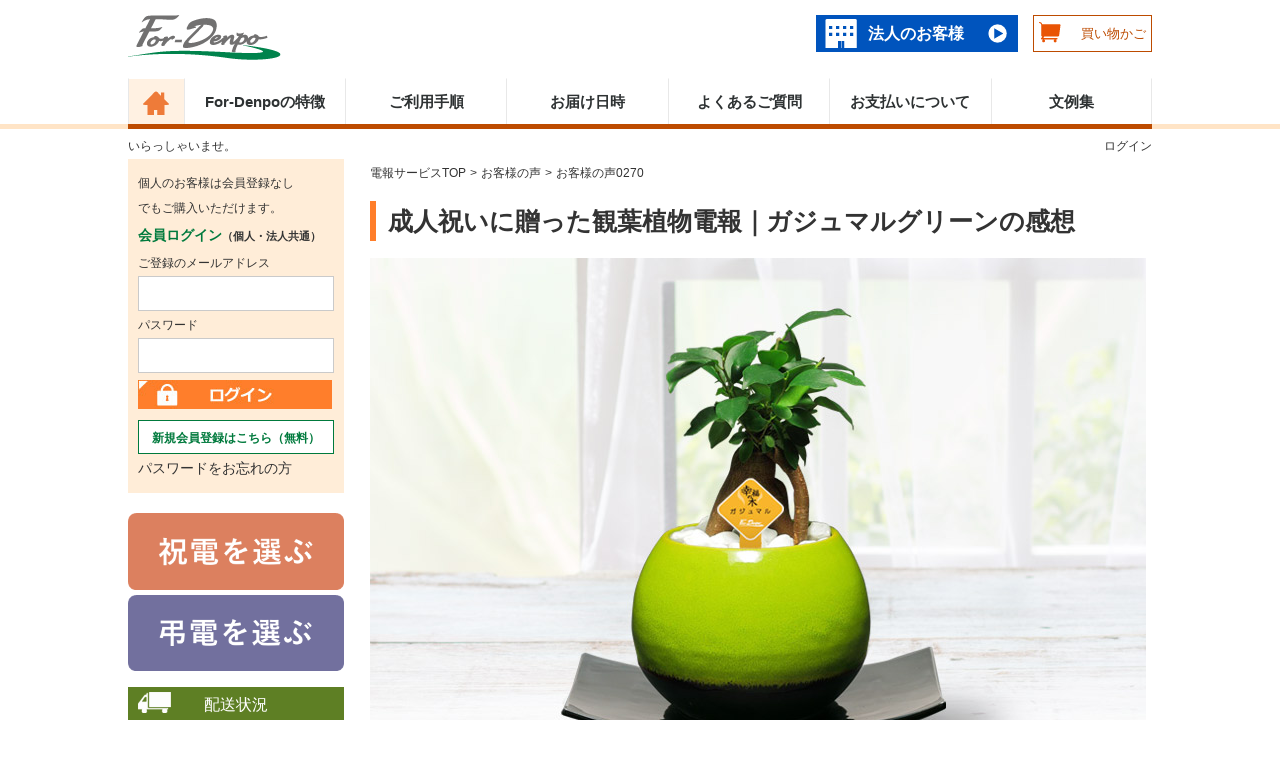

--- FILE ---
content_type: text/html; charset=UTF-8
request_url: https://www.for-denpo.com/voice/0270
body_size: 12926
content:
<!doctype html>
<html lang="ja">
<head>
    <meta charset="utf-8">
    <meta http-equiv="X-UA-Compatible" content="IE=edge">
    <meta content="telephone=no" name="format-detection">
                
                                        
                                                        <title>成人祝いに贈った観葉植物電報｜ガジュマルグリーンの感想｜お客様の声｜For-Denpo</title>
    
                <meta name="author" content="PRIME STAGE.Co.,Ltd" >
    
            <meta name="description" content="成人のお祝いに贈られた観葉植物付き祝電『ガジュマルグリーン メッセージ』の感想をご紹介。多幸の木と呼ばれる縁起物ギフトの体験談です。" >
    
        <meta name="google-site-verification" content="QpOi_Vrvuub9e9ZvZD6woLbwfwxypNEYnOYQCI02ayk" />

            <meta name="keywords" content="成人祝い 観葉植物,ガジュマル プレゼント,成人式 電報,祝電,For-Denpo,多幸の木" >
    
    
                    <link rel="canonical" href="https://www.for-denpo.com/voice/0270" >
        
                    <meta name="robots" content="index, follow">
        
                    <meta property="og:title" content="成人祝いに贈った観葉植物電報｜ガジュマルグリーンの感想｜お客様の声｜For-Denpo" >
        
                    <meta property="og:description" content="成人のお祝いに贈られた観葉植物付き祝電『ガジュマルグリーン メッセージ』の感想をご紹介。多幸の木と呼ばれる縁起物ギフトの体験談です。" >
        
                    <meta property="og:url" content="https://www.for-denpo.com/voice/0270" >
                    
                    <meta property="og:image" content="https://www.for-denpo.com/user_data/ogimage/gajumaru-green-og.jpg" >
        
        
                    
        
    
    
    <meta name="viewport" content="width=device-width, initial-scale=1">
                    <link rel="icon" href="/template/default/img/for-denpo.ico">
    <link rel="stylesheet" href="/template/default/css/stylesheet.css?v=3.0.15" crossorigin="anonymous">
    <link rel="stylesheet" type="text/css" href="/template/default/css/patterns/product_list_common.css"/>
        <style>
        /* article */
        article {
            line-height: 1.6;
        }

        /* heading */
        article h1 {
            border-left: 6px solid #ff7e2a;
            padding-left: 12px;
            font-size: 2.5rem;
        }

        article h2 {
            margin-top: 30px;
            padding-bottom: 5px;
            margin-bottom: 15px;
            border-bottom: 2px solid #ff7e2a;
        }

        article h3,
        article h4 {
            margin: 0px;
            font-size: 1.8rem;
        }

        @media screen and (max-width: 767px) {
            article h1 {
                font-size: 1.9rem;
            }
        }

        /* paragraph */
        article p {
            margin: 0px;
        }

        article h4 + p{
            margin-top: 0;
        }

        /* list */
        article ul {
            list-style-type: disc;
            padding-left: 25px;
        }

        article ol {
            list-style-type: decimal;
            padding-left: 25px;
        }

        /* parts */
        article #table_of_contents {
            border: 1px dashed;
            padding: 6px 15px;
        }

        article #table_of_contents p {
            border-bottom: 1px dashed #000;
            padding-bottom: 5px;
            margin-top: 0;
            margin-bottom: 10px;
        }

        article h4::before,
        article #table_of_contents > ul > li > a::before {
            content: "";
            width: 10px;
            height: 10px;
            display: inline-block;
            background: #222;
            border-radius: 2px;
            margin-right: 5px;
        }

        article #table_of_contents ul {
            padding-left: 5px;
        }

        article #table_of_contents li ul {
            padding-left: 15px;
        }

        article #table_of_contents li {
            list-style-type: none;
        }

        article #table_of_contents ul li:not(:first-child) ul {
            padding-left: 40px;
        }

        article #table_of_contents ul li:not(:first-child) ul li {
            list-style-type: disc;
        }

        article .supervision {
            border: 1px dashed #000;
            margin: 30px 15px 0;
        }
        
        article .supervision p {
           padding: 0 15px;
        }

        article .supervision p:first-child {
            border-bottom: 1px dashed #000;
            padding-bottom: 10px;
        }

        article .bold {
            font-weight: bold;
        }

        article .red {
            color: #f00;
        }

        article .green {
            color: #538135;
        }

        article .blue {
            color: #0070C0;
        }

        article .example_sentence {
            padding: 5px 15px;
            border: 1px solid #000;
        }

        article .example_sentence span:not(:last-child) {
            display: block;
            padding-bottom: 2px;
            margin-bottom: 3px;
            border-bottom: 1px dashed #000;
        }

        /* layout */
        article .mt30 {
            margin-top: 30px;
        }

        article .mt00 {
            margin-top: 0;
        }

        article .mb00 {
            margin-bottom: 0;
        }

        .button {
            font-size: 16px;
            color: #ed7393;
            padding: 0 10px;
            border-radius: 50px;
            border: 1.5px solid #ed7393;
            transition: .3s;
        }
        .button:hover {
            background: #ed7393;
            color: #fff;
        }


    </style>
    
	<link rel="preload" href="/template/default/css/fonts/slick.woff" as="font" crossorigin/>

    <script type="application/ld+json">{
        "@context":"http://schema.org",
        "@type": "Website",
        "url": "https://www.for-denpo.com/voice/0270",
                "name": "For-Denpo"
                }
    </script>

    <script type="application/ld+json">{
        "@context":"http://schema.org",
        "@type": "BreadcrumbList",
        "itemListElement":[{"@type":"ListItem","position":1,"item":{"@id":"https://www.for-denpo.com/","name":"電報サービスTOP"}},{"@type":"ListItem","position":2,"item":{"@id":"https://www.for-denpo.com/voice","name":"お客様の声"}},{"@type":"ListItem","position":3,"item":{"@id":"https://www.for-denpo.com/voice/0270","name":"お客様の声0270"}}]
        }
    </script>

    <script src="https://ajax.googleapis.com/ajax/libs/jquery/1.11.3/jquery.min.js"></script>
    <script>window.jQuery || document.write('<script src="/template/default/js/vendor/jquery-1.11.3.min.js?v=3.0.15"><\/script>')</script>
                
    <!-- Yahoo Code for your Conversion Page -->
    <script async src="https://s.yimg.jp/images/listing/tool/cv/ytag.js"></script>
    <script>
        window.yjDataLayer = window.yjDataLayer || [];
        function ytag() { yjDataLayer.push(arguments); }
        ytag({"type":"ycl_cookie", "config":{"ycl_use_non_cookie_storage":true}});
    </script>

</head>
<body id="page_user_data" class="front_page      kojin-page  " ontouchstart="">
<div id="backgroundDialog"></div>
<div id="wrapper">
    <div class="wrapper-content">
        <header id="header">
            <div class="container-fluid inner">
                                                                            <!-- ▼個人用ヘッダーブロック -->
                        <!-- ▼ロゴ -->
<!-- Google Tag Manager (noscript) -->
<noscript><iframe src="https://www.googletagmanager.com/ns.html?id=GTM-K5K2J27V"
height="0" width="0" style="display:none;visibility:hidden"></iframe></noscript>
<!-- End Google Tag Manager (noscript) -->
<div class="header_logo_area">
  <span class="header_logo">  <a href="https://www.for-denpo.com/"><img src="/user_data/header/for-denpo-rogo.svg" alt="電報サービス「For-Denpo」ロゴ｜祝電・弔電・法人向けにも対応" width="153" height="45" /></a></span>
  <div class="copy2 custom-w" style="width: 355px"><!-- <div class="spnone">大切な想いを届けるならFor-Denpo
  <br class="show-pc-880">オリジナリティ溢れるメッセージをお届けします。</div>-->
    <div class="pcnone" style="line-height: 20px;">
      <span>電報を全国即日配達<br>
      For-Denpo</span>
          </div>
  </div>
</div>
<!-- ▲ロゴ -->
<!-- ▼法人リンク -->
<div id="houjin" class="member pc">
  <a href="https://www.for-denpo.com/corporation" id="corporationLink">
    法人のお客様
  </a>
</div>
<!-- ▲法人リンク -->
<!-- ▼spマイページリンク -->

<!-- ▲spマイページリンク -->
<!-- ▼買い物かご -->

<div id="cart_area" style="z-index:998">
    <a href="https://www.for-denpo.com/cart">
        <span class="cart_price">買い物かご</span>
        <img style="margin-top: 5px;" src="/user_data/cart/shopping-cart.svg"  alt="買い物かごの中" width="22" height="21"/>
    </a>
</div>

<div id="cart_area">
                                                                                                                    <div id="cart" class="cart">
        <div class="inner">
                                                    <div class="btn_area">
                    <div class="message">
                        <p class="errormsg bg-danger" style="margin-bottom: 20px;">
                            現在カート内に<br>商品はございません。
                        </p>
                    </div>
                </div>
                    </div>
    </div>
</div>

<!-- ▼スマホログイン -->
<a class="spHeadLogin" href="https://www.for-denpo.com/login">
        <span>ログイン</span><br><img src="/user_data/left-side/login-icon.svg"  alt="ログインマーク" width="21" height="22"/>
</a>
<!-- ▲スマホログイン -->
<!-- ▲買い物かご -->
<!-- ▼メインメニュー -->
<!-- <div class="sp">
      <a href="https://www.for-denpo.com/celebration/grace-bear-introduction">
      <img decoding="async" src="/upload/save_image/banner/gbcp_top.webp" alt="人気のウェディングドールが今だけお得！"  width="1021" height="100" loading="lazy" />
      </a>
</div> -->
<nav id="category"class="pc">
      <!-- <a href="https://www.for-denpo.com/celebration/grace-bear-introduction">
      <img decoding="async" src="/upload/save_image/banner/gbcp_top.webp" alt="人気のウェディングドールが今だけお得！"  width="1021" height="100" loading="lazy" />
      </a> -->
    <ul class="category-nav2 header-menu">
      <li>
        <a href="https://www.for-denpo.com/"> <img src="/user_data/header/logo.svg" alt="電報サービス「For-Denpo」ロゴ｜祝電・弔電・法人向けにも対応" width="26" height="25" /></a>
      </li>
      <li>
        <a href="https://www.for-denpo.com/abouts">For-Denpoの特徴</a>
      </li>
      <li>
        <a href="https://www.for-denpo.com/guide">ご利用手順</a>
      </li>
      <li>
        <a href="https://www.for-denpo.com/guide/delivery">お届け日時</a>
      </li>
      <li>
        <a href="https://www.for-denpo.com/guide/qa">よくあるご質問</a>
      </li>
      <li>
        <a href="https://www.for-denpo.com/guide/payment">お支払いについて</a>
      </li>
      <li>
        <a href="https://www.for-denpo.com/example-sentence">文例集</a>
      </li>
  </ul> <!-- category-nav -->
</nav>
<div class="sp_headMenu">
  <ul>
                    <li>
                        <a class="guide_btn" href="javascript:void(0)" onclick="showToggle()">
                <div class="person_btn">ご利用<br>ガイド</div>
            </a>
        </li>
        <li>
            <a href="https://www.for-denpo.com/guide/qa">
                <div class="person_btn">よくある<br>ご質問</div>
            </a>
        </li>
        <li>
            <a href="https://www.for-denpo.com/corporation">
                <div class="corporation_btn">法人の<br>お客様</div>
            </a>
        </li>
  </ul>
  <p id="btn_menu"><span class="nav-trigger" href="#nav"><span></span></span><span class="btn-menu_title">メニュー</span></p>
</div>

<div id="toggle-guide" class="kojin-toggle">
    <ul>
        <li>
            <a href="https://www.for-denpo.com/abouts">For-Denpoの特徴</a>
        </li>
        <li>
            <a href="https://www.for-denpo.com/guide">ご利用手順</a>
        </li>
        <li>
            <a href="https://www.for-denpo.com/guide/delivery">お届け日時</a>
        </li>
        <li>
            <a href="https://www.for-denpo.com/example-sentence">文例集</a>
        </li>
        <li>
            <a href="https://www.for-denpo.com/login">会員ログイン</a>
        </li>
        <li>
            <a href="https://www.for-denpo.com/guide/price">電報料金・価格について</a>
        </li>
        <li>
            <a href="https://www.for-denpo.com/guide/payment">お支払いについて</a>
        </li>
        <li>
            <a href="https://www.for-denpo.com/guide/payment/convenience">コンビニ支払いについて</a>
        </li>
        <li>
            <a href="https://www.for-denpo.com/abouts/delivery">配送について</a>
        </li>
        <li>
            <a href="https://www.for-denpo.com/guide/order">ご注文後の手続き</a>
        </li>
        <li>
            <a href="https://www.for-denpo.com/abouts/point">ポイントについて</a>
        </li>
        <li>
            <a href="https://www.for-denpo.com/sitemap">サイトマップ</a>
        </li>
    </ul>
</div>

<script>
    function showToggle() {
        $('#toggle-guide').toggleClass("toggle-guide");
        $('.guide_btn div').toggleClass("toggle-click");
    }
</script>

                <!-- ▲個人用ヘッダーブロック -->

                                                                </div>
        </header>
        <div id="contents" class="theme_side_left">
            <div id="contents_top">
                <div class="container-fluid inner">
                    <table>
                        <tr>
                            <td>
                                <div class="customername">
                                    いらっしゃいませ。
                                                                    </div>
                            </td>
                            <td class="th1">
                                                                    <a href="/login" class="customername">ログイン</a>
                                                            </td>
                        </tr>
                    </table>
                </div>
                                                            </div>

            <div class="container-fluid inner">
                <div>
                                                                <div id="side_left" class="side">
                                                            <!-- ▼ログイン -->
                            <div class="member pc">
        <div id="member">
        <p>個人のお客様は会員登録なし<br>でもご購入いただけます。</p>
        <p><span class="memberLogin">会員ログイン</span><span class="small">（個人・法人共通）</span></p>
        <form name="login_mypage" id="login_mypage" method="post" action="https://www.for-denpo.com/login_check" onsubmit="return eccube.checkLoginFormInputted('login_mypage')">
            <input type="hidden" name="_csrf_token" value="7ke56UjN1hE8CdQJAsRHxcZ7kalGVsb-TvP8MIM8Ipg">
                        <p class="mb0">ご登録のメールアドレス</p>
            <div id="mypage_login_box__login_email" class="form-group">
                <input type="email" name="login_email" required="required" max_length="320" class="form-control">
            </div>
            <p class="mb0">パスワード</p>
            <div id="mypage_login_box__login_pass" class="form-group">
                <input type="password" name="login_pass" required="required" max_length="320" class="form-control">
            </div>
            <p class="side_login"><input type="image" src="/user_data/left-side/login.png" alt="ログイン" width="194" height="29" style="margin-top: 5px;" /></p>
        </form>
        <div><a href="/entry/kiyaku" id="member_entry_kiyaku">新規会員登録はこちら（無料）</a></div>
            <p style="font-size: 1.2em;"><a href="https://www.for-denpo.com/forget">パスワードをお忘れの方</a></p>
        </div>
    </div>

      <!-- <div style="padding-bottom: 10px" class="pc"><a href="https://www.for-denpo.com/celebration/liquor">
      <img decoding="async" src="/upload/save_image/banner/shukon_ad.webp" alt="お酒電報割引キャンペーン実施中"  width="337" height="500" loading="lazy" />
      </a></div> -->

                <!-- ▲ログイン -->
    <!-- ▼（個人用）一覧バナー -->
            	<div class="pc">
		<a href="https://www.for-denpo.com/celebration">
			<img src="https://www.for-denpo.com/user_data/left-side/ichiran_celebration2.png" alt="祝電・お祝い電報一覧" width="337" height="120" style="width: 100%; padding-bottom: 5px;" layout="responsive" loading="lazy">
		</a>
		<a href="https://www.for-denpo.com/condolence">
			<img src="https://www.for-denpo.com/user_data/left-side/ichiran_condolence2.png" alt="弔電・お悔やみ電報一覧" width="337" height="120" style="width: 100%;" layout="responsive" loading="lazy">
		</a>
	</div>

        <!-- ▲（個人用）一覧バナー -->
    <!-- ▼配送状況確認 -->
            <div class="sideHaisou pc">
	<p class="haisou_title">配送状況</p>
	<form onsubmit="trackOrder(this); return false;">
	<p class="haisouNo">ご注文番号（必須）</p>
	<div class="haisoubox">
		<div class="haisouInput"><input type="text" name="name"></div>
		<div class="haisouBtn"><input type="submit" value="確認"></div>
	</div>
	<p class="message hidden"></p>
	<p class="haisouText font-16"><span class="info">ご注文番号から、</span>配送状況を確認できます。<br>
		<span style="font-size: 1.3rem">ステータスは「配送準備中」「配送中」「お届け完了」に移行します。</span>
		<span style="font-size: 1.3rem">※配送情報の反映はリアルタイムではなく、若干の時間差があります。</span></p>
	</form>
</div>
        <!-- ▲配送状況確認 -->
    <!-- ▼個人用サイドバー下部その他 -->
            	<!-- ▼利用シーンから選ぶ -->
	<nav id="Goriyou" class="drawer_block pc">
		<p class="sideMidashi_title sideRiyoubamen">利用シーンから選ぶ</p>
		<ul class="category-nav">
			<li><a id="catId_scene" href="https://www.for-denpo.com/celebration/scene">お祝いシーン一覧</a></li>
		</ul>
		<ul class="category-nav2">
			<li><a href="https://www.for-denpo.com/celebration/scene/wedding">結婚式</a></li>
			<li><a href="https://www.for-denpo.com/celebration/scene/birthday">誕生日</a></li>
			<li><a href="https://www.for-denpo.com/celebration/scene/baby-gifts">出産</a></li>
			<li><a href="https://www.for-denpo.com/celebration/scene/thanks">お見舞い・お礼</a></li>
			<li><a href="https://www.for-denpo.com/celebration/scene/promotion">就任・昇進</a></li>
			<li><a href="https://www.for-denpo.com/celebration/scene/business">移転・開店・受賞</a></li>
			<li><a href="https://www.for-denpo.com/celebration/scene/election">選挙</a></li>
			<li><a href="https://www.for-denpo.com/celebration/scene/retirement">退職・定年</a></li>
			<li><a class="celebrationSceneCeremony" href="https://www.for-denpo.com/celebration/scene/ceremony">入学・就職・合格・卒業</a></li>
			<li><a href="https://www.for-denpo.com/celebration/scene/coming-of-age-ceremony">成人式</a></li>
			<li><a href="https://www.for-denpo.com/celebration/scene/anniversary">記念日やイベント</a></li>
			<li><a href="https://www.for-denpo.com/celebration/scene/sports-award">スポーツ大会</a></li>
			<li><a href="https://www.for-denpo.com/celebration/scene/mothers-day">母の日</a></li>
			<li><a href="https://www.for-denpo.com/celebration/scene/fathers-day">父の日</a></li>
			<li><a href="https://www.for-denpo.com/celebration/scene/honors">叙勲・褒章</a></li>
			<li><a href="https://www.for-denpo.com/celebration/scene/longevity">長寿・還暦</a></li>
			<li><a href="https://www.for-denpo.com/celebration/scene/summer-greeting-card">暑中・残暑見舞い</a></li>
			<li><a href="https://www.for-denpo.com/celebration/scene/keirou-no-hi">敬老の日</a></li>
			<li><a href="https://www.for-denpo.com/celebration/scene/xmas">クリスマス</a></li>
		</ul>
		<ul>
			<li><div class="catId_scene"><a href="https://www.for-denpo.com/condolence/scene">弔電を送る場面ガイド</a></div></li>
		</ul>
		<ul class="category-nav2">		
			<li><a class="condolenceScene" href="https://www.for-denpo.com/condolence/">通夜・葬儀・告別式</a></li>
			<li><a class="condolenceScene" href="https://www.for-denpo.com/condolence/scene/shinto">神道・神式</a></li>
			<li><a class="condolenceScene" href="https://www.for-denpo.com/condolence/scene/christianity">キリスト教式</a></li>
			<li><a class="condolenceScene" href="https://www.for-denpo.com/condolence/scene/memorial-service">法要</a></li>
			<li><a class="condolenceScene" href="https://www.for-denpo.com/condolence/scene/o-bon">お盆・新盆（初盆）見舞い</a></li>
			<li><a class="condolenceScene" href="https://www.for-denpo.com/condolence/scene/family-funeral">家族葬・密葬</a></li>
			<li><a class="condolenceScene" href="https://www.for-denpo.com/condolence/scene/in-mourning">喪中見舞い</a></li>
		</ul>
	</nav>
	<!-- ▲利用シーンから選ぶ -->

	<!-- ▼商品タイプから選ぶ -->
	<nav id="category" class="drawer_block pc">
		<p class="sideMidashi_title sideCategory">商品タイプから選ぶ</p>
		<ul class="category-nav">
			<li><a id="catId_9" href="https://www.for-denpo.com/c-all-1">お祝い商品一覧</a>
				<ul>
					<li><a id="catId_13" href="https://www.for-denpo.com/celebration/basic">ベーシック</a></li>
					<li><a id="catId_10" href="https://www.for-denpo.com/celebration/preserved-flower">プリザーブドフラワー</a></li>
					<li><a id="catId_34" href="https://www.for-denpo.com/celebration/herbarium">ハーバリウム</a></li>
					<li><a id="catId_35" href="https://www.for-denpo.com/celebration/soap-flower">ソープフラワー</a></li>
					<li><a id="catId_11" href="https://www.for-denpo.com/celebration/card">カード型メッセージ</a></li>
					<li><a id="catId_12" href="https://www.for-denpo.com/celebration/echizen-paper">越前和紙</a></li>
					<li><a id="catId_26" href="https://www.for-denpo.com/celebration/nishijin-weave">西陣織物</a></li>
					<li><a id="catId_25" href="https://www.for-denpo.com/celebration/japanese-style">和柄・和風</a></li>
					<li><a id="catId_23" href="https://www.for-denpo.com/celebration/plush-doll">ぬいぐるみ</a></li>
					<li><a id="catId_15" href="https://www.for-denpo.com/celebration/grace-bear-introduction">ウェディングドール</a></li>
					<li><a id="catId_14" href="https://www.for-denpo.com/celebration/premium-gift">プレミアムギフト</a></li>
					<li><a id="catId_476" href="https://www.for-denpo.com/celebration/catalog-gift">カタログギフト</a></li>
					<li><a id="catId_22" href="https://www.for-denpo.com/celebration/foliage-plant">観葉植物</a></li>
					<li><a id="catId_21" href="https://www.for-denpo.com/celebration/flower">フラワー（生花）</a></li>
					<li><a id="catId_20" href="https://www.for-denpo.com/celebration/orchid">胡蝶蘭セット</a></li>
					<li><a id="catId_19" href="https://www.for-denpo.com/celebration/venetian-glass">ベネチアンメッセージ</a></li>
					<li><a id="catId_18" href="https://www.for-denpo.com/celebration/crystal-glass">クリスタルメッセージ</a></li>
					<li><a id="catId_24" href="https://www.for-denpo.com/celebration/words">ことば</a></li>
					<li><a id="catId_17" href="https://www.for-denpo.com/celebration/melody">オルゴール</a></li>
					<li><a id="catId_16" href="https://www.for-denpo.com/celebration/pure-gold-introduction">純金</a></li>
				</ul>
			</li>
			<li><a id="catId_27" href="/condolence">お悔やみ商品一覧</a>
				<ul>
					<li><a id="catId_33" href="https://www.for-denpo.com/condolence/basic">ベーシック</a></li>
					<li><a id="catId_32" href="https://www.for-denpo.com/condolence/preserved-flower">プリザーブドフラワー</a></li>
					<li><a id="catId_31" href="https://www.for-denpo.com/condolence/echizen-paper">越前和紙</a></li>
					<li><a id="catId_30" href="https://www.for-denpo.com/condolence/nishijin-weave">西陣織物</a></li>
					<li><a id="catId_29" href="https://www.for-denpo.com/condolence/flower">供花</a></li>
					<li><a id="catId_28" href="https://www.for-denpo.com/condolence/orchid">胡蝶蘭セット</a></li>
				</ul>
			</li>
		</ul>
	</nav>
	<!-- ▲商品タイプから選ぶ -->

	<!-- ▼特集から選ぶ
	<nav id="Goriyou" class="drawer_block pc">

		<p class="sideMidashi_title sideRiyoubamen">特集から選ぶ</p>
		<ul class="category-nav2">
			<li><a href="https://www.for-denpo.com/celebration/scene/furenaibou">思いやり特集</a></li>

			<li><a class="commonScene" href="https://www.for-denpo.com/omoiga-todoku/ohanade-kisei">花と電報で帰省しよう</a></li>

			<li><a class="condolenceScene" href="https://www.for-denpo.com/condolence/scene/special-condolence">よくご利用いただく弔電</a></li>
			<li><a class="condolenceScene" href="https://www.for-denpo.com/condolence/scene/incense-stick-detailed">お線香・ローソク付き</a></li>
			<li><a class="condolenceScene" href="https://www.for-denpo.com/condolence/scene/soap-flower-detailed">お悔やみソープフラワー付き</a></li>
		</ul>
	</nav>
	▲特集から選ぶ -->

	<!-- ▼ご利用ガイド -->
	<div class="pc">
		<p class="sideMidashi_title sideGoriyou">&nbsp;&nbsp;&nbsp;ご利用ガイド</p>
		<ul class="goriyou-nav">
			<li><a class="goriyouexample-sentence" href="https://www.for-denpo.com/example-sentence">&nbsp;&nbsp; 文例集について</a></li>
			<li><a class="goriyouPrice" href="https://www.for-denpo.com/guide/price">&nbsp;&nbsp; 料金・価格について</a></li>
			<li><a class="goriyouPayment" href="https://www.for-denpo.com/guide/payment">&nbsp;&nbsp; お支払いについて</a></li>
			<li><a class="goriyouCovini" href="https://www.for-denpo.com/guide/payment/convenience">&nbsp;&nbsp; コンビニ支払いについて</a></li>
			<li><a class="goriyouDelivery" href="https://www.for-denpo.com/abouts/delivery">&nbsp;&nbsp; 配送について</a></li>
			<li><a class="goriyouDelivery" href="https://www.for-denpo.com/guide/order">&nbsp;&nbsp; ご注文後の手続き</a></li>
			<li><a  class="goriyouPoint" href="https://www.for-denpo.com/abouts/point">&nbsp;&nbsp; ポイントについて</a></li>
		</ul>
	</div>
	<!-- ▲ご利用ガイド -->

	<!-- ▼お役立ち情報 -->
	<div class="drawer_block pc">
		<p class="sideMidashi_title sideOyakudachi">お役立ち情報</p>
		<ul class="oyakudachi-nav">
			<li><a class="oyakudachiShukuden" href="https://www.for-denpo.com/guide/celebration">祝電の送り方</a></li>
			<li><a class="oyakudachiChouden" href="https://www.for-denpo.com/guide/condolence">弔電の送り方</a></li>
			<li><a class="oyakudachiKankonsousai" href="https://www.for-denpo.com/manner">冠婚葬祭マナー</a></li>
			<li><a class="oyakudachiDenpo" href="https://www.for-denpo.com/guide/utilization">電報活用術</a></li>
			<li><a class="oyakudachiColumn" href="https://www.for-denpo.com/column">電報コラム</a></li>
			<li><a class="oyakudachiVoice" href="https://www.for-denpo.com/voice">お客様の声</a></li>
		</ul>
		<p class="sideMidashi_title sideLoginSp sp">ログイン</p>
		<ul class="category-nav2 sp">
			<li><a href="https://www.for-denpo.com/entry/kiyaku">個人会員登録（無料）</a></li>
			<li><a href="https://www.for-denpo.com/corporation/entry/kiyaku">法人会員登録（無料）</a></li>
			<li><a href="https://www.for-denpo.com/contact"><img class="side_mail" src="/user_data/left-side/side-mail.png" alt="メールでのお問い合わせはこちら" width="28" height="20">お問い合わせ</a></li>
		</ul>
	</div>
	<!-- ▲お役立ち情報 -->

	<!-- ▼サイド下部その他 -->
	<div class="pc">
		<div>
			<a class="sideContact" href="https://www.for-denpo.com/contact"><img class="side_mail" src="/user_data/left-side/side-mail.png" alt="メールでのお問い合わせはこちら" width="28" height="20">お問い合わせ</a>
		</div>
	</div>

	<div class="pc">
		<div class="MIC">
			<div class="MIC_logo"><img class="side-soumushou" src="/user_data/left-side/mic.png" alt="総務省" width="132" height="47" style="width: 100%; height: auto;" loading="lazy"></div>
			<div class="MIC_text"><a href="https://www.for-denpo.com/license" style="color:#000 ">・総務省特定信書便事業許可状</a></div>
		</div>
		<div class="linkBanner_block">
			<div class="linkBanner_item pdset01"><a href="http://privacymark.jp/" target="_blank"><img class="privacyMark" src="/user_data/left-side/privacy-mark.png" alt="プライバシーマーク" width="57" height="57" style="width: 100%; height: auto;" loading="lazy"></a></div>
			<div class="linkBanner_item pdset02">
			<!-- DigiCert Seal HTML -->
			<!-- Place HTML on your site where the seal should appear -->
			<div id="DigiCertClickID_PnArM-q6"></div>

			<!-- DigiCert Seal Code -->
			<!-- Place with DigiCert Seal HTML or with other scripts -->
			<script type="text/javascript">
				var __dcid = __dcid || [];
				__dcid.push({"cid":"DigiCertClickID_PnArM-q6","tag":"PnArM-q6"});
				(function(){var cid=document.createElement("script");cid.async=true;cid.src="//seal.digicert.com/seals/cascade/seal.min.js";var s = document.getElementsByTagName("script");var ls = s[(s.length - 1)];ls.parentNode.insertBefore(cid, ls.nextSibling);}());
			</script>
			</div>
			<div class="linkBanner_item pdset03"><a href="https://www.instagram.com/for_denpo/" target="_blank"><img class="instaMark" src="/user_data/left-side/instagram.png" alt="instagram" width="40" height="40" style="width: 100%; height: auto;" loading="lazy"></a></div>
			<div class="linkBanner_item pdset04"><a href="https://twitter.com/for_denpo" target="_blank"><img class="twitterMark" src="/user_data/left-side/x.png" alt="X" width="43" height="43" style="width: 100%; height: auto;" loading="lazy"></a></div>
		</div>
	</div>
	<!-- ▲サイド下部その他 -->


        <!-- ▲個人用サイドバー下部その他 -->

                                                    </div>
                                                            <div id="main">
                                                                                    <div class="main_beadcrumbs" style="display: inline-block;width:100%">
                                                                                                                        <a href="/"
                                               class="bread_crum">電報サービスTOP</a>
                                                                                                                            <div class="bread_crum">></div>
                                                                                                                                                                <a href="/voice"
                                               class="bread_crum">お客様の声</a>
                                                                                                                            <div class="bread_crum">></div>
                                                                                                                                                                <a href="/voice/0270"
                                               class="bread_crum">お客様の声0270</a>
                                                                                                                                                    </div>
                                                                                                                                                                                            <div id="main_middle">
                                                        <article>
  <h1>成人祝いに贈った観葉植物電報｜ガジュマルグリーンの感想</h1>
  <img src="/upload/save_image/gajumaru-green-main.jpg" alt="成人祝いに贈った観葉植物電報『ガジュマルグリーン メッセージ』">

  <h2>成人という人生の節目に、願いを込めて選んだ「多幸の木」のギフト</h2>
  <p>
    息子の成人祝いに、人生の門出を祝う記念品として
    <a href="https://www.for-denpo.com/detail/gajumaru-green" target="_blank">ガジュマルグリーン メッセージ</a>を贈りました。
    「多幸の木」と呼ばれるガジュマルには、幸せな人生を願う親の気持ちを込めやすく、成人式という節目にふさわしいと思いました。
  </p>
  <p>
    しっかりとした鉢植えで、インテリアとしても立派な仕上がり。
    育てやすい観葉植物なので、贈った後も長く楽しんでもらえる点も魅力です。
    電報という形式で気持ちを届けることができ、大変満足しています。
    今後も記念日や大切な日の贈り物に利用させていただきたいと思います。
  </p>

  <h3>商品名</h3>
  <p><a href="https://www.for-denpo.com/detail/gajumaru-green" target="_blank">ガジュマルグリーン　メッセージ</a></p>

  <h3>金額</h3>
  <p>7,700 円(税込)</p>

  <h3>種別</h3>
  <p><a class="button" href="https://www.for-denpo.com/celebration" target="_blank">祝電</a></p>

  <h3>商品タイプ</h3>
  <p><a class="button" href="https://www.for-denpo.com/celebration/foliage-plant" target="_blank">観葉植物電報</a></p>

  <h3>用途</h3>
  <p><a class="button" href="https://www.for-denpo.com/celebration/scene/coming-of-age-ceremony" target="_blank">成人のお祝い</a></p>

  <h3>日付</h3>
  <p>2023年1月</p>

<div class="voice-footer-nav" style="text-align:center; margin-top:30px;">
  <p>
    <a href="/voice/0269">← 前の感想を見る</a>｜<a href="/voice/0271">次の感想を見る →</a>
  </p>
  <p style="margin-top:10px;">
    他の<b><a href="/voice">お客様の声</a></b>も読む｜<b><a href="/">電報サービスTOP</a></b>へ
  </p>
</div>
</article>

                                                                                                                </div>

                                                                                                                                                                                </div>

                                                            
                                                                            </div>
            </div>

            <footer id="footer">
                                                                            <!-- ▼（個人）フッター -->
                    <div class="footer_overwrap">
                <div class="container-fluid inner footer_wrap  pc">
                        <div class="footer_flexMenu" aria-label="フッターメニュー">
                                <div class="footer_catWrap">
                                                <p class="category">祝電タイプから選ぶ</p>
                                        <div class="footerCatBox">
                                                <ul class="footerCat01">
                                                        <li><a class="footerCatTitle" href="https://www.for-denpo.com/celebration" title="祝電カテゴリトップページ">祝電を探す</a></li>
                                                        <li><a href="https://www.for-denpo.com/celebration/basic">ベーシック</a></li>
                                                        <li><a href="https://www.for-denpo.com/celebration/preserved-flower">プリザーブドフラワー電報</a></li>
                                                        <li><a href="https://www.for-denpo.com/celebration/herbarium">ハーバリウム</a></li>
                                                        <li><a href="https://www.for-denpo.com/celebration/soap-flower">ソープフラワー電報</a></li>
                                                        <li><a href="https://www.for-denpo.com/celebration/card">カード型メッセージ</a></li>
                                                        <li><a href="https://www.for-denpo.com/celebration/echizen-paper">越前和紙</a></li>
                                                        <li><a href="https://www.for-denpo.com/celebration/nishijin-weave">西陣織物</a></li>
                                                        <li><a href="https://www.for-denpo.com/celebration/japanese-style">和柄・和風デザイン</a></li>
                                                        <li><a href="https://www.for-denpo.com/celebration/plush-doll">ぬいぐるみ電報</a></li>
                                                        <li><a href="https://www.for-denpo.com/celebration/grace-bear-introduction">ウェディングドール</a></li>
                                                        <li><a href="https://www.for-denpo.com/celebration/premium-gift">プレミアムギフト</a></li>
                                                        <li><a href="https://www.for-denpo.com/celebration/catalog-gift">カタログギフト電報</a></li>
                                                        <li><a href="https://www.for-denpo.com/celebration/foliage-plant">観葉植物</a></li>
                                                        <li><a href="https://www.for-denpo.com/celebration/flower">生花</a></li>
                                                        <li><a href="https://www.for-denpo.com/celebration/orchid">胡蝶蘭</a></li>
                                                        <li><a href="https://www.for-denpo.com/celebration/venetian-glass">ベネチアングラス</a></li>
                                                        <li><a href="https://www.for-denpo.com/celebration/crystal-glass">クリスタルガラス</a></li>
                                                        <li><a href="https://www.for-denpo.com/celebration/words">ことば電報</a></li>
                                                        <li><a href="https://www.for-denpo.com/celebration/melody">オルゴール付き</a></li>
                                                        <li><a href="https://www.for-denpo.com/celebration/pure-gold-Introduction">純金</a></li>
                                                </ul>
                                        </div>
                                </div>
                                <div class="footer_catWrap footer_catWrap2">
                                                <p class="category">弔電タイプから選ぶ</p>
                                        <div class="footerCatBox">
                                                <ul class="footerCat2">
                                                        <li><a class="footerCatTitle" href="/condolence">弔電を探す</a></li>
                                                        <li><a href="https://www.for-denpo.com/condolence/basic">ベーシック</a></li>
                                                        <li><a href="https://www.for-denpo.com/condolence/preserved-flower">プリザーブドフラワー電報</a></li>
                                                        <li><a href="https://www.for-denpo.com/condolence/scene/soap-flower-detailed">ソープフラワー電報</a></li>
                                                        <li><a href="https://www.for-denpo.com/condolence/scene/incense-stick-detailed">お線香付き</a></li>
                                                        <li><a href="https://www.for-denpo.com/condolence/echizen-paper">越前和紙</a></li>
                                                        <li><a href="https://www.for-denpo.com/condolence/nishijin-weave">西陣織物</a></li>
                                                        <li><a href="https://www.for-denpo.com/condolence/flower">供花</a></li>
                                                        <li><a href="https://www.for-denpo.com/condolence/orchid">胡蝶蘭</a></li>
                                                </ul>
                                        </div>
                                </div> 
                                <div class="footer_otherWrap">
                                        <div class="footer_goriyouBox">
                                                <p class="category">利用シーンから選ぶ</p>
                                                <ul>
                                                        <li><a href="https://www.for-denpo.com/celebration/scene">利用シーン一覧</a></li>
                                                        <li><a href="https://www.for-denpo.com/celebration/scene/wedding">結婚式</a></li>
                                                        <li><a href="https://www.for-denpo.com/celebration/scene/birthday">誕生日</a></li>
                                                        <li><a href="https://www.for-denpo.com/celebration/scene/baby-gifts">出産</a></li>
                                                        <li><a href="https://www.for-denpo.com/celebration/scene/thanks">お見舞い・お礼</a></li>
                                                        <li><a href="https://www.for-denpo.com/celebration/scene/promotion">就任・昇進</a></li>
                                                        <li><a href="https://www.for-denpo.com/celebration/scene/business">開店・受賞</a></li>
                                                        <li><a href="https://www.for-denpo.com/celebration/scene/election">選挙の激励</a></li>
                                                        <li><a href="https://www.for-denpo.com/celebration/scene/retirement">退職・定年</a></li>
                                                        <li><a href="https://www.for-denpo.com/celebration/scene/anniversary">記念日やイベント</a></li>
                                                        <li><a href="https://www.for-denpo.com/celebration/scene/longevity">長寿・還暦</a></li>
                                                        <li><a href="https://www.for-denpo.com/celebration/scene/sports-award">スポーツ大会</a></li>

                                                        <li><a href="https://www.for-denpo.com/condolence/scene">通夜・葬儀・告別式</a></li>
                                                </ul>
                                        </div>
                                        <div class="footer_guideBox">
                                                <p class="category">ご利用ガイド</p>
                                                <ul>
                                                        <li><a href="https://www.for-denpo.com/abouts">For-Denpoの特徴</a></li>
                                                        <li><a href="https://www.for-denpo.com/guide">ご利用手順</a></li>
                                                        <li><a href="https://www.for-denpo.com/guide/delivery">お届け日時</a></li>
                                                        <li><a href="https://www.for-denpo.com/guide/qa">よくあるご質問</a></li>
                                                        <li><a href="https://www.for-denpo.com/example-sentence">電報文例集</a></li>
                                                        <li><a href="https://www.for-denpo.com/example-sentence/celebration">お祝い電報例文一覧</a></li>
                                                        <li><a href="https://www.for-denpo.com/example-sentence/condolence">お悔やみ電報例文一覧</a></li>
                                                        <li><a href="https://www.for-denpo.com/login">ログイン</a></li>
                                                        <li><a href="https://www.for-denpo.com/entry/kiyaku">新規会員登録</a></li>
                                                        <li><a href="https://www.for-denpo.com/guide/price">電報料金・価格について</a></li>
                                                        <li><a href="https://www.for-denpo.com/guide/payment">お支払いについて</a></li>
                                                        <li><a href="https://www.for-denpo.com/guide/payment/convenience">コンビニ支払いについて</a></li>
                                                        <li><a href="https://www.for-denpo.com/abouts/delivery">配送について</a></li>
                                                        <li><a href="https://www.for-denpo.com/abouts/point">ポイントについて</a></li>
                                                        <li><a href="https://www.for-denpo.com/sitemap">サイトマップ</a></li>
                                                        <li><a href="https://www.for-denpo.com/corporation">法人のお客様</a></li>
                                                </ul>
                                        </div>
                                        <div class="footer_yakudachiBox">
                                                <p class="category">お役立ち情報</p>
                                                <ul>
                                                        <li><a href="https://www.for-denpo.com/manner">冠婚葬祭マナー</a></li>
                                                        <li><a href="https://www.for-denpo.com/guide/utilization">電報活用術</a></li>
                                                        <li><a href="https://www.for-denpo.com/media/">コラム</a></li>
                                                        <li><a href="https://www.for-denpo.com/voice">お客様の声一覧</a></li>
                                                </ul>
                                                <p class="category">企業情報</p>
                                                <ul>
                                                        <li><a href="/conditions">ご利用規約</a></li>
                                                        <li><a href="/privacy-policy">個人情報保護方針</a></li>
                                                        <li><a href="/legal-policy">特定商取引法表記</a></li>
                                                </ul>
                                        </div>
                                </div>
                        </div>
                </div>
                <ul class="footer_mainMenu sp" aria-label="スマートフォン用フッターメニュー">
                        <li><a href="https://www.for-denpo.com/">電報サービス「For-Denpo」TOP</a></li>
                        <li><a href="https://www.for-denpo.com/celebration">祝電・お祝い電報を選ぶ</a></li>
                        <li><a href="https://www.for-denpo.com/condolence">弔電・お悔やみ電報を選ぶ</a></li>
                        <li><a href="https://www.for-denpo.com/celebration/scene">ご利用シーンから選ぶ</a></li>
                        <li><a href="https://www.for-denpo.com/example-sentence">電報文例集</a></li>
                        <li><a href="https://www.for-denpo.com/environment">推奨環境</a></li>
                        <li><a href="https://www.for-denpo.com/conditions">ご利用規約</a></li>
                        <li><a href="https://www.for-denpo.com/privacy-policy">個人情報保護方針</a></li>
                        <li><a href="https://www.for-denpo.com/recruit">採用情報</a></li>
                        <li><a href="https://www.for-denpo.com/legal-policy">特定商取引法表記</a></li>
                        <li><a href="https://www.for-denpo.com/sitemap">サイトマップ</a></li>
                </ul>
        </div>

        <div class="footer_logo_area">
                <div class="sp splink">
                        <img class="side-soumushou" src="/user_data/left-side/mic.png" alt="総務省" width="132" height="47" layout="responsive" loading="lazy">
                        <a href="http://privacymark.jp/" target="_blank"><img class="privacyMark" src="/user_data/left-side/privacy-mark.png" alt="プライバシーマーク" width="57" height="57" layout="responsive" loading="lazy"></a>
                        <a href="https://www.instagram.com/for_denpo/" target="_blank"><img class="instaMark" src="/user_data/left-side/instagram.png" alt="instagram" width="40" height="40" layout="responsive" loading="lazy"></a>
                        <a href="https://twitter.com/for_denpo" target="_blank"><img class="twitterMark" src="/user_data/left-side/x.png" alt="X" width="43" height="43" layout="responsive" loading="lazy"></a>
                        <div class="soumutokutei"><a href="/license">総務省特定信書便事業許可状</a></div>
                        <!-- DigiCert Seal HTML -->
                        <!-- Place HTML on your site where the seal should appear -->
                        <div id="DigiCertClickID_PnArM-q6"></div>

                        <!-- DigiCert Seal Code -->
                        <!-- Place with DigiCert Seal HTML or with other scripts -->
                        <script type="text/javascript">
                                var __dcid = __dcid || [];
                                __dcid.push({"cid":"DigiCertClickID_PnArM-q6","tag":"PnArM-q6"});
                                (function(){var cid=document.createElement("script");cid.async=true;cid.src="//seal.digicert.com/seals/cascade/seal.min.js";var s = document.getElementsByTagName("script");var ls = s[(s.length - 1)];ls.parentNode.insertBefore(cid, ls.nextSibling);}());
                        </script>

                </div>
                <p class="copyright">Copyright (c) PRIME STAGE.CO.,Ltd all rights reserved.</p>
        </div>

        <!-- ▲（個人）フッター -->

                                                    
            </footer>

        </div>
        <div class="overlay"></div>
        <!-- Modal add-to-cart-->
    </div>
    <div id="drawer" class="drawer sp">
    </div>

</div>



<div class="modal-body modal-body-add-to-cart" style="display: none"></div>





<div id="content_modal_entry_find_zipcode">

</div>


    
<div class="modal fade" id="modal-guide-code" tabindex="-1" role="dialog" aria-labelledby="ModalLabel"
     aria-hidden="true">
    <div class="modal-dialog" role="document">
        <div class="modal-content" style="background-color: #fff">
            <div class="modal-header modal-state-entry-header">
                <div style="margin: 0; line-height: 24px;">ヘルプ</div>
                <button style="position: unset" type="button" class="close close-add-to-cart" data-dismiss="modal" aria-label="Close">
                    <span aria-hidden="true">&times;</span>
                </button>
            </div>
            <p style="padding: 10px 16px;margin: 0;background-color: #e9e9e9;font-weight: 600;color: #666;">法人番号とは?</p>
            <div class="modal-body modal-body-guide-code">

            </div>
        </div>
    </div>
</div>

<script src="/template/default/js/vendor/bootstrap.custom.min.js?v=3.0.15"></script>
<script src="/template/default/js/vendor/slick.min.js?v=3.0.15"></script>
    <script src="/template/default/js/function.js?v=3.0.15"></script>
<script src="/template/default/js/eccube.js?v=3.0.15"></script>
<script src="/template/default/js/lightbox.js"></script>

<script>
    $(function () {
        $('#drawer').append($('.drawer_block').clone(true).children());
       //$('#drawer > .category-nav2, #drawer > #member, #drawer > .sideShukuden, #drawer > .sideChouden, #drawer > a').remove();
        $.ajax({
            url: '/template/default/img/common/svg.html',
            type: 'GET',
            dataType: 'html',
        }).done(function(data){
            $('body').prepend(data);
        }).fail(function(data){
        });
    });
    // change background for input form
    $(window).on('load', function () {
        $('.require-background').each(function(){
            if ($(this).val() !== '' && !$(this).parent().hasClass('has-error') && !$(this).hasClass('has-error-order')) {
                $(this).css('background-color','#fff');
            }
            else if ($(this).parent().hasClass('has-error')) {
                $(this).css('background-color','#FDF1F0')
            }
        });
        $('.require-background').change(function () {
            var maxinput_attr = $(this).attr('maxinputlength');
            var reset_bg = true;
            if ($(this).val() !==''){
                // do not reset background if input value greater than max rule, keep error background
                if (typeof maxinput_attr !== typeof undefined && maxinput_attr !== false && $(this).val().length > maxinput_attr) {
                    reset_bg = false;
                }
                if (reset_bg) {
                    $(this).css('background-color','#fff');
                }
            }
            else {
                $(this).css('background-color','#fbcc86')
            }
        });
        $(".delivery__area_ft").on("click", function () {
            $(this).next().slideToggle();
            if ($(this).children(".delivery__area__icon_ft").hasClass('active')) {
                $(this).children(".delivery__area__icon_ft").removeClass('active');
            } else {
                $(this).children(".delivery__area__icon_ft").addClass('active');
            }
        });
        // $('input').on('input', function () {
        //     this.value = this.value.replace(/[\uD800-\uDFFF]./,'');
        // });
    });

</script>

<script>
    $(function(){
        $('a[href^=#]').on('click', function() {
            var speed = 400;
            var href= $(this).attr("href");
            var target = $(href == "#" || href == "" ? 'html' : href);
            var position = target.offset().top;
            $('body,html').animate({scrollTop:position}, speed, 'swing');
            return false;
        });
    });
</script>
<script>
    $(function() {
        var toTopIcon = $("#ToTopIcon");
        toTopIcon.hide();
        $(window).scroll(function () {
            if ($(this).scrollTop() > 10) {
                toTopIcon.fadeIn("fast");
            } else {
                toTopIcon.fadeOut("fast");
            }
        });
        toTopIcon.click(function () {
            $("body,html").animate({ scrollTop: 0 }, "fast");
            return false;
        });
        let timeout = null;
        $("input").on('input', function () {
            var maxlen = $(this).attr("maxinputlength");
            var rootElement = null;
            if($(this).parent().parent().find('input').length === 2 || $(this).attr('name').indexOf('zip01') >= 0 ||  $(this).attr('name').indexOf('tel01') >= 0 || $(this).attr('name').indexOf('fax01') >= 0 ) {
                rootElement = $(this).parent().parent();
            } else {
                rootElement =  $(this).parent();
            }
            if ($(this).hasClass('outside-attention')) {
                rootElement = $(this).parent().parent().parent();

            }
            if ($(this).context.name === 'order_email' || $(this).context.name === 'order_email02') {
                rootElement =  $(this).parent();
            }
            if($(this).parent().parent().find('input').length === 2
                && ($(this).context.name === 'entry[password][first]' || $(this).context.name === 'entry[password][second]'
                || $(this).context.name === 'entry[password][second]' || $(this).context.name === 'entry[email][first]' || $(this).context.name === 'entry[email][second]' )) {
                rootElement = $(this).parent();
            }
            if(maxlen && this.value.length > maxlen ) {
                if (!$(this).hasClass('external-character')) {
                    rootElement.addClass('has-error');
                    if (rootElement.find('.attention').length > 0) {
                        $(rootElement.find('.attention')).html('※ 文字数オーバーです。');
                    } else
                    if (rootElement.children('.errormsg').length === 0) {
                        if (rootElement.find('input').length === 2) {
                            if($(this).attr('id').indexOf('email') >= 0 || $(this).attr('id').indexOf('password') >= 0) {
                                if($(this).parent().children('.errormsg').length === 0)
                                    $(this).after('<p class="errormsg text-danger">※ 文字数オーバーです。</p>');
                            } else
                                $(rootElement.children()[1]).after('<p class="errormsg text-danger">※ 文字数オーバーです。</p>');
                        } else {
                            $(rootElement.children()[0]).after('<p class="errormsg text-danger">※ 文字数オーバーです。</p>');
                            $(".error-message-not-blank").hide();
                            $(".error-message-length").hide();
                        }
                    }
                    $(this).css("background-color", "#ffe8e8");
                    $(this).addClass('length-error');
                }else {
                    let idthis = $(this)[0]['id'];
                    let value = $(this).val();
                    clearTimeout(timeout);
                    timeout = setTimeout(function () {
                        $.ajax({
                            url: '/max-length-external-character',
                            type: 'POST',
                            dataType: 'json',
                            data: {'data':value,'reality_length':maxlen},
                            success: function (res) {
                                if (res['right'] === 1) {
                                    rootElement.addClass('has-error');
                                    if (rootElement.find('.attention').length > 0) {
                                        $(rootElement.find('.attention')).html('※ 文字数オーバーです。');
                                    } else
                                    if (rootElement.children('.errormsg').length === 0) {
                                        if (rootElement.find('input').length === 2) {
                                            if($(this).attr('id').indexOf('email') >= 0 || $(this).attr('id').indexOf('password') >= 0) {
                                                if($(this).parent().children('.errormsg').length === 0)
                                                    $(this).after('<p class="errormsg text-danger">※ 文字数オーバーです。</p>');
                                            }
                                        }
                                    }
                                    $('#'+idthis).css("background-color", "#ffe8e8").addClass('length-error');
                                }else {
                                    $('#'+idthis).css("background-color", "#fff").removeClass('length-error');
                                    $(rootElement.find('.attention')).html('');
                                }
                            },
                        })
                    }, 500);
                }
            }else {
                $(this).removeClass('length-error');
                if (rootElement.find('.attention').length > 0) {
                    if(rootElement.find('.length-error').length === 0)
                        $(rootElement.find('.attention')).html('');
                } else {
                    if(rootElement.find('.length-error').length === 0) {
                        rootElement.removeClass('has-error');
                        rootElement.children('.errormsg').remove();
                        if (rootElement.find('input').length === 2) {
                            if($(this).attr('id').indexOf('email') >= 0 || $(this).attr('id').indexOf('password') >= 0) {
                                $(this).parent().children('.errormsg').remove();
                            }
                        }
                    }
                }
                if ($(this).hasClass('require-background') && $(this).val() === '') {
                    $(this).css('background-color','#fbcc86');
                } else
                    $(this).css('background-color','#ffffff');
            }
        })
    });
    /* detail for product */
    $(".btn-product-detail").on("click", function () {
        window.location = $(this).data('url');
    });

    function isNumberKey(evt)
    {
        if (evt.type === 'keypress') {
            let charCode = (evt.which) ? evt.which : evt.keyCode;
            if (charCode > 31 && (charCode < 48 || charCode > 57)){
                evt.returnValue = false;
                return false;
            }
            return true;
        }else {

            let key = ''
            if (/MSIE \d|Trident.*rv:/.test(navigator.userAgent)) {
                key =  window.clipboardData.getData('Text');
            }else{
                key = evt.clipboardData.getData('text/plain');
            }
            if( key.match(/[^0-9０-９]/g)) {
                evt.returnValue = false;
                if(evt.preventDefault) evt.preventDefault();
            }
        }
    }
</script>

<div id="ToTopIcon"><img src="/user_data/footer/back-to-top.png" alt="TOPに戻る" width="50" height="50"></div>
  
</body>
</html>

<style type="text/css">
    #ToTopIcon{
        width: 50px;
        text-decoration: none;
        text-align: center;
        font-size: 70%;
        color: #f0f0f0;
        right:0px;
        bottom:50px;
        z-index: 2;
        position:fixed;
        display: block;
    }
    @media screen and (max-width: 768px) {
  #ToTopIcon {
    bottom: 100px !important;
  }
}
    </style>

<!-- Global site tag (gtag.js) - Google Analytics -->
<script async src="https://www.googletagmanager.com/gtag/js?id=UA-43122134-1"></script>
<script>
    window.dataLayer = window.dataLayer || [];
    function gtag()

    {dataLayer.push(arguments);}
    gtag('js', new Date());

    gtag('config', 'UA-43122134-1');
</script>


--- FILE ---
content_type: image/svg+xml
request_url: https://www.for-denpo.com/user_data/cart/shopping-cart.svg
body_size: 771
content:
<?xml version="1.0" encoding="utf-8"?>
<!-- Generator: Adobe Illustrator 15.0.2, SVG Export Plug-In . SVG Version: 6.00 Build 0)  -->
<!DOCTYPE svg PUBLIC "-//W3C//DTD SVG 1.1//EN" "http://www.w3.org/Graphics/SVG/1.1/DTD/svg11.dtd">
<svg version="1.1" id="レイヤー_1" xmlns="http://www.w3.org/2000/svg" xmlns:xlink="http://www.w3.org/1999/xlink" x="0px"
	 y="0px" width="22px" height="21px" viewBox="2.5 2.5 22 21" enable-background="new 2.5 2.5 22 21" xml:space="preserve">
<path fill="#E95405" d="M23.988,5.787c0.072-0.555-0.269-1.011-0.758-1.011H5.72C5.552,4.236,5.287,3.734,4.93,3.346
	C4.421,2.793,3.787,2.504,3.088,2.5l0,0c-0.306,0-0.555,0.247-0.557,0.556c0,0.309,0.25,0.556,0.557,0.556
	c0.383,0.002,0.727,0.167,1.023,0.489c0.366,0.4,0.609,1.022,0.667,1.622c0,0.028-0.014,0.052-0.014,0.078v4.303v0.587v5.249
	c0,0.564,0.413,1.025,0.921,1.02h0.185l-1.043,1.625c-0.178,0.146-0.297,0.357-0.297,0.602c0,0.434,0.354,0.791,0.789,0.791h1.75
	c-0.794,0.008-1.437,0.654-1.437,1.451c0,0.805,0.652,1.457,1.457,1.457c0.805,0,1.46-0.652,1.46-1.457
	c0-0.797-0.642-1.443-1.438-1.451h11.504c-0.795,0.008-1.437,0.654-1.437,1.451c0,0.805,0.652,1.457,1.457,1.457
	c0.807,0,1.462-0.652,1.462-1.457c0-0.797-0.646-1.443-1.439-1.451h1.623c0.437,0,0.79-0.355,0.79-0.791s-0.354-0.789-0.79-0.789
	H6.904l0.928-1.443l13.75-0.051c0.507,0,0.985-0.457,1.059-1.012l0.783-5.787h-0.003L23.988,5.787z"/>
</svg>
